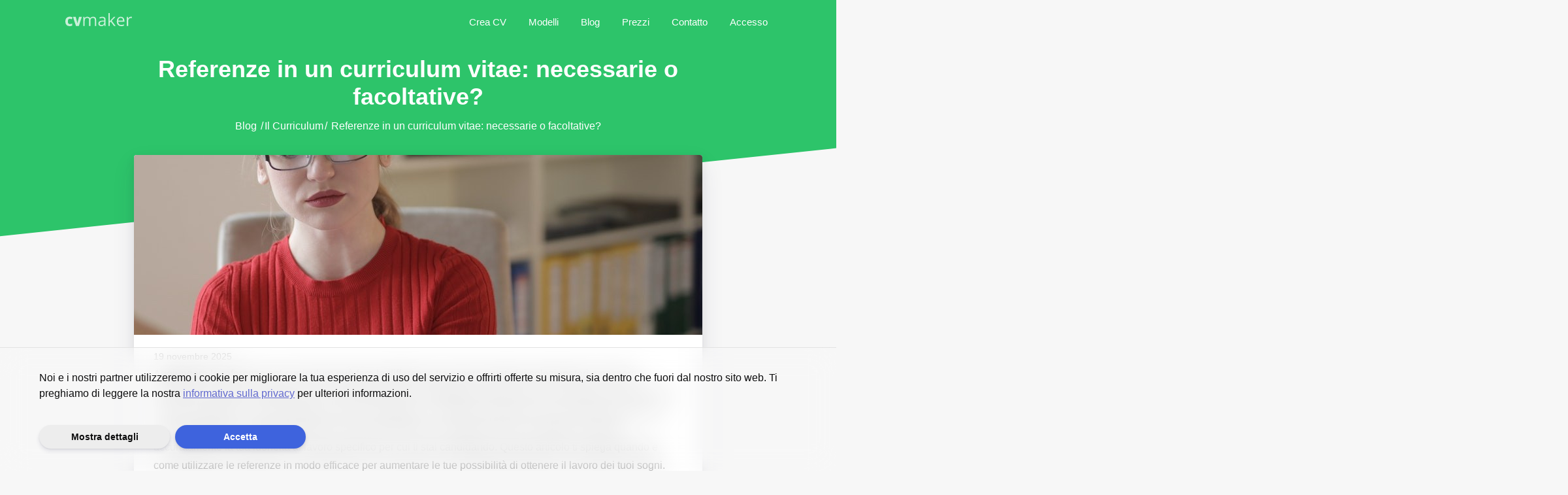

--- FILE ---
content_type: text/html; charset=utf-8
request_url: https://www.cvmaker.it/blog/il-curriculum/referenze-in-un-curriculum-vitae-necessarie-o-facoltative
body_size: 19467
content:
<!DOCTYPE html><html
lang="it"><head>
 <script>(function(w,d,s,l,i){w[l]=w[l]||[];w[l].push({'gtm.start':new Date().getTime(),event:'gtm.js'});var f=d.getElementsByTagName(s)[0],j=d.createElement(s),dl=l!='dataLayer'?'&l='+l:'';j.async=true;j.src='https://www.googletagmanager.com/gtm.js?id='+i+dl;f.parentNode.insertBefore(j,f);})(window,document,'script','dataLayer','GTM-TQ8QJBR');</script> <style>.async-hide{opacity:0 !important}</style> <script>(function(a,s,y,n,c,h,i,d,e){s.className+=' '+y;h.start=1*new Date;h.end=i=function(){s.className=s.className.replace(RegExp(' ?'+y),'')};(a[n]=a[n]||[]).hide=h;setTimeout(function(){i();h.end=null},c);h.timeout=c;})(window,document.documentElement,'async-hide','dataLayer',2000,{'GTM-TQ8QJBR':true});</script> <title>Referenze in un curriculum vitae: necessarie o facoltative? - CVmaker.it</title><meta
http-equiv="Content-Type" content="text/html; charset=utf-8" /><meta
http-equiv="X-UA-Compatible" content="IE=edge,chrome=1"><meta
name="viewport" content="width=device-width, initial-scale=1, shrink-to-fit=no" /><meta
name="google-site-verification" content="G-f2gh3-rEUsvUeW5P0udzEmtmKRktJnIUtkhLD9N-4" /><meta
name="description" content="Aggiungere le referenze nel curriculum può fare la differenza tra essere notati dai selezionatori o passare inosservati. Tuttavia, includerle nel CV è facoltativo ed è..."><meta
name="viewport" content="width=device-width, initial-scale=1, shrink-to-fit=no"><link
rel="icon" type="image/png" href="/assets/images/favicon.png"><link
rel="manifest" href="manifest.json"><meta
name="author" content=""><meta
property="og:type" content="article"><meta
property="og:url" content="https://www.cvmaker.it/index.php/blog/il-curriculum/referenze-in-un-curriculum-vitae-necessarie-o-facoltative" ><meta
property="og:title" content="Referenze in un curriculum vitae: necessarie o facoltative?"><meta
property="og:description"  content="Aggiungere le referenze nel curriculum può fare la differenza tra essere notati dai selezionatori o passare inosservati. Tuttavia, includerle nel CV è facoltativo ed è..."><meta
property="og:site_name" content="CVmaker"><meta
property="article:published_time" content="2020-10-06T16:15:30+0000"><meta
property="article:modified_time" content="2025-11-19T12:49:12+0000"><meta
property="article:author" content=""><meta
itemprop="name" content="Referenze in un curriculum vitae: necessarie o facoltative?"><meta
itemprop="description" content="Aggiungere le referenze nel curriculum può fare la differenza tra essere notati dai selezionatori o passare inosservati. Tuttavia, includerle nel CV è facoltativo ed è..."><style>@font-face{font-family:'Montserrat';font-style:normal;font-weight:500;font-display:swap;src:url(https://fonts.gstatic.com/s/montserrat/v15/JTURjIg1_i6t8kCHKm45_ZpC3gTD_vx3rCubqg.woff2) format('woff2');unicode-range:U+0460-052F,U+1C80-1C88,U+20B4,U+2DE0-2DFF,U+A640-A69F,U+FE2E-FE2F}@font-face{font-family:'Montserrat';font-style:normal;font-weight:500;font-display:swap;src:url(https://fonts.gstatic.com/s/montserrat/v15/JTURjIg1_i6t8kCHKm45_ZpC3g3D_vx3rCubqg.woff2) format('woff2');unicode-range:U+0400-045F,U+0490-0491,U+04B0-04B1,U+2116}@font-face{font-family:'Montserrat';font-style:normal;font-weight:500;font-display:swap;src:url(https://fonts.gstatic.com/s/montserrat/v15/JTURjIg1_i6t8kCHKm45_ZpC3gbD_vx3rCubqg.woff2) format('woff2');unicode-range:U+0102-0103,U+0110-0111,U+0128-0129,U+0168-0169,U+01A0-01A1,U+01AF-01B0,U+1EA0-1EF9,U+20AB}@font-face{font-family:'Montserrat';font-style:normal;font-weight:500;font-display:swap;src:url(https://fonts.gstatic.com/s/montserrat/v15/JTURjIg1_i6t8kCHKm45_ZpC3gfD_vx3rCubqg.woff2) format('woff2');unicode-range:U+0100-024F,U+0259,U+1E00-1EFF,U+2020,U+20A0-20AB,U+20AD-20CF,U+2113,U+2C60-2C7F,U+A720-A7FF}@font-face{font-family:'Montserrat';font-style:normal;font-weight:500;font-display:swap;src:url(https://fonts.gstatic.com/s/montserrat/v15/JTURjIg1_i6t8kCHKm45_ZpC3gnD_vx3rCs.woff2) format('woff2');unicode-range:U+0000-00FF,U+0131,U+0152-0153,U+02BB-02BC,U+02C6,U+02DA,U+02DC,U+2000-206F,U+2074,U+20AC,U+2122,U+2191,U+2193,U+2212,U+2215,U+FEFF,U+FFFD}@font-face{font-family:'Montserrat';font-style:normal;font-weight:600;font-display:swap;src:url(https://fonts.gstatic.com/s/montserrat/v15/JTURjIg1_i6t8kCHKm45_bZF3gTD_vx3rCubqg.woff2) format('woff2');unicode-range:U+0460-052F,U+1C80-1C88,U+20B4,U+2DE0-2DFF,U+A640-A69F,U+FE2E-FE2F}@font-face{font-family:'Montserrat';font-style:normal;font-weight:600;font-display:swap;src:url(https://fonts.gstatic.com/s/montserrat/v15/JTURjIg1_i6t8kCHKm45_bZF3g3D_vx3rCubqg.woff2) format('woff2');unicode-range:U+0400-045F,U+0490-0491,U+04B0-04B1,U+2116}@font-face{font-family:'Montserrat';font-style:normal;font-weight:600;font-display:swap;src:url(https://fonts.gstatic.com/s/montserrat/v15/JTURjIg1_i6t8kCHKm45_bZF3gbD_vx3rCubqg.woff2) format('woff2');unicode-range:U+0102-0103,U+0110-0111,U+0128-0129,U+0168-0169,U+01A0-01A1,U+01AF-01B0,U+1EA0-1EF9,U+20AB}@font-face{font-family:'Montserrat';font-style:normal;font-weight:600;font-display:swap;src:url(https://fonts.gstatic.com/s/montserrat/v15/JTURjIg1_i6t8kCHKm45_bZF3gfD_vx3rCubqg.woff2) format('woff2');unicode-range:U+0100-024F,U+0259,U+1E00-1EFF,U+2020,U+20A0-20AB,U+20AD-20CF,U+2113,U+2C60-2C7F,U+A720-A7FF}@font-face{font-family:'Montserrat';font-style:normal;font-weight:600;font-display:swap;src:url(https://fonts.gstatic.com/s/montserrat/v15/JTURjIg1_i6t8kCHKm45_bZF3gnD_vx3rCs.woff2) format('woff2');unicode-range:U+0000-00FF,U+0131,U+0152-0153,U+02BB-02BC,U+02C6,U+02DA,U+02DC,U+2000-206F,U+2074,U+20AC,U+2122,U+2191,U+2193,U+2212,U+2215,U+FEFF,U+FFFD}@font-face{font-family:'Montserrat';font-style:normal;font-weight:700;font-display:swap;src:url(https://fonts.gstatic.com/s/montserrat/v15/JTURjIg1_i6t8kCHKm45_dJE3gTD_vx3rCubqg.woff2) format('woff2');unicode-range:U+0460-052F,U+1C80-1C88,U+20B4,U+2DE0-2DFF,U+A640-A69F,U+FE2E-FE2F}@font-face{font-family:'Montserrat';font-style:normal;font-weight:700;font-display:swap;src:url(https://fonts.gstatic.com/s/montserrat/v15/JTURjIg1_i6t8kCHKm45_dJE3g3D_vx3rCubqg.woff2) format('woff2');unicode-range:U+0400-045F,U+0490-0491,U+04B0-04B1,U+2116}@font-face{font-family:'Montserrat';font-style:normal;font-weight:700;font-display:swap;src:url(https://fonts.gstatic.com/s/montserrat/v15/JTURjIg1_i6t8kCHKm45_dJE3gbD_vx3rCubqg.woff2) format('woff2');unicode-range:U+0102-0103,U+0110-0111,U+0128-0129,U+0168-0169,U+01A0-01A1,U+01AF-01B0,U+1EA0-1EF9,U+20AB}@font-face{font-family:'Montserrat';font-style:normal;font-weight:700;font-display:swap;src:url(https://fonts.gstatic.com/s/montserrat/v15/JTURjIg1_i6t8kCHKm45_dJE3gfD_vx3rCubqg.woff2) format('woff2');unicode-range:U+0100-024F,U+0259,U+1E00-1EFF,U+2020,U+20A0-20AB,U+20AD-20CF,U+2113,U+2C60-2C7F,U+A720-A7FF}@font-face{font-family:'Montserrat';font-style:normal;font-weight:700;font-display:swap;src:url(https://fonts.gstatic.com/s/montserrat/v15/JTURjIg1_i6t8kCHKm45_dJE3gnD_vx3rCs.woff2) format('woff2');unicode-range:U+0000-00FF,U+0131,U+0152-0153,U+02BB-02BC,U+02C6,U+02DA,U+02DC,U+2000-206F,U+2074,U+20AC,U+2122,U+2191,U+2193,U+2212,U+2215,U+FEFF,U+FFFD}</style><style>body:not(.page--home) .page--templates .templates__item{margin:15px 10px;padding:15px 30px 30px}body:not(.page--home) .page--templates .template__preview{width:190px;height:269px}a,abbr,acronym,address,applet,article,aside,audio,b,big,blockquote,body,canvas,caption,center,cite,code,dd,del,details,dfn,div,dl,dt,em,embed,fieldset,figcaption,figure,footer,form,h1,h2,h3,h4,h5,h6,header,hgroup,html,i,iframe,img,ins,kbd,label,legend,li,mark,menu,nav,object,ol,output,p,pre,q,ruby,s,samp,section,small,span,strike,strong,sub,summary,sup,table,tbody,td,tfoot,th,thead,time,tr,tt,u,ul,var,video{margin:0;padding:0;border:0;font-size:100%;font:inherit;vertical-align:baseline}article,aside,details,figcaption,figure,footer,header,hgroup,menu,nav,section{display:block}body{line-height:1}ol,ul{list-style:none}blockquote,q{quotes:none}blockquote:after,blockquote:before,q:after,q:before{content:"";content:none}table{border-collapse:collapse;border-spacing:0}*{box-sizing:border-box}html{padding:0;margin:0;text-size-adjust:100%;transition:opacity .5s ease;overflow-x:hidden}html,html.wf-loading{opacity:1}html.wf-active,html.wf-inactive{opacity:1}body{position:relative;overflow-x:hidden;background-color:#f7f7f7;color:#707070;font:16px Camphor,Open Sans,Segoe UI,sans-serif;text-rendering:optimizeLegibility;-webkit-font-smoothing:antialiased;font-smooth:always}body.no-scroll{overflow:hidden}@media (min-resolution:192dpi),screen and (max-width:480px) and (-webkit-min-device-pixel-ratio:2){body{font-size:16px}}h1{font-size:40px;font-weight:700;color:#444}@media screen and (max-width:480px){h1{font-size:31px}}h2,h3{font-size:18px}h2,h3,h4,h5{font-weight:600;color:#444;padding:0 0 10px}h4,h5{font-size:16px}p{font-weight:400;padding:0 0 20px;line-height:28px}p b,p strong{font-weight:700}p i{font-style:italic}a{color:#6169cf}a:hover{text-decoration:none}ol,ul{list-style-position:outside;line-height:28px;padding:0 0 20px 15px}ol{list-style-type:decimal}ul{list-style-type:disc;padding:0 0 20px 17px}strong{font-weight:700}em,i{font-style:italic}@media screen and (max-width:550px){img.blog-content-img{width:100%}}.page-title{display:block;text-align:center;padding:60px 0 10px;font-size:36px;font-weight:700;color:#444}.page-title.page-title--white{color:#fff}@media screen and (max-width:480px){.page-title{font-size:31px}}.page-intro{display:block;text-align:center;margin:0;padding:0 0 60px}.page-intro.page-intro--white{color:#fff}@media screen and (max-width:480px){.page-intro{padding-bottom:40px}}.page-text{display:block;position:relative;text-align:center;margin:0;padding:30px 0}.page-text.page-text--faq{padding-bottom:0}.page-text.page-text--templates{padding-bottom:40px}.page-body--title{font-size:24px;padding:30px 0}.page-header-image{position:absolute;width:100%;height:275px;border-radius:4px 4px 0 0;top:0;left:0;background-position:50%}@media screen and (max-width:500px){.page-header-image{display:none}}.page-content{padding-bottom:140px}.page-content .button--container{background:#f6f6f6;padding:15px 0 42px;text-align:center;border-radius:8px;margin-bottom:20px}.page-content .page-title{padding-top:20px}.page-content .page-intro{padding-bottom:40px}@media screen and (max-width:480px){.page-content{padding-bottom:100px}}.page-background{position:absolute;z-index:99;top:-40px;left:0;width:100%;height:340px;background:#2dc46a;-webkit-transform:skewY(-6deg);-ms-transform:skewY(-6deg);transform:skewY(-6deg)}.content-list{display:block;margin:0;padding:0}.content-list__item{display:block;list-style:none;border-radius:4px;padding:0 40px 20px;margin:0 0 40px}@media screen and (max-width:500px){.content-list__item{margin-bottom:15px}}.content-list__item:last-child{margin-bottom:0}.content-list__title{position:relative;padding-top:40px;padding-bottom:25px}.content-list__item--active .content-list__title{padding-bottom:16px}.content-list__item--active .content-list__title svg{transform:rotate(90deg)}.content-list__item--active .content-list__content{opacity:1;height:auto;position:relative}.button-container{display:block;text-align:center;margin:55px 0 0;padding:0 0 55px}.button-container p{position:relative;padding:10px 0 0}.button-container.button-container--possibilities,.button-container.button-container--templates{margin-top:45px}.button{outline:none;position:relative;font-size:18px;padding:15px 0 16px;display:inline-block;min-width:200px;border-radius:4px;border:none;cursor:pointer;font-weight:700;text-decoration:none;box-shadow:0 4px 6px rgba(50,50,93,.11),0 1px 3px rgba(0,0,0,.08)}.button--green{color:#fff;background:#2dc46a;transition:all .5s ease}.button--green:hover{background:#14c55c}.button--blue{color:#fff;background:#1e88e5;transition:all .5s ease}.button--blue.button--arrow-right{padding-right:60px;padding-left:20px}.button--blue:hover{text-decoration:underline}.button--blue .button__icon{fill:#fff}.button--purple{background:#626ccc;color:#fff;top:0;padding:18px 20px 19px;transition:all 300 ease-in-out}.button--purple.button--arrow-right{padding-right:60px;padding-left:20px}.button--purple:hover{top:-2px}.button--purple .button__icon{fill:#fff}.button--icon.button--blue svg,.button--icon.button--purple svg{position:absolute;top:9px;right:14px;height:35px;width:35px;fill:#fff}.button__icon{position:absolute;height:24px;width:24px;right:20px;top:15px}.button--submit{margin-top:30px}.page-footer__inner,.page-header__inner,.page-main__inner{width:100%;max-width:900px;padding:0 15px;margin-left:auto;margin-right:auto;position:relative;z-index:1;box-sizing:border-box}.page-header__inner{max-width:1100px}.page-main{position:relative;padding-top:65px;top:0}.page-main .page-main__inner{z-index:99}.page--box{background:#fff;box-shadow:0 15px 35px rgba(50,50,93,.1),0 5px 15px rgba(0,0,0,.07)}.page--body{display:block;position:relative;padding:30px 30px 100px;border-radius:4px}@media screen and (max-width:480px){.page--body{padding:30px 15px 10px}}.page--header-image{padding-top:300px}@media screen and (max-width:500px){.page--header-image{padding-top:30px}}.page-header{position:absolute;top:0;width:100%;z-index:999999;height:70px;padding:0 10px;background:#2dc46a;transition:box-shadow .15s ease-in-out}.page-header.page-header--fixed{position:fixed;z-index:99999}.page-header.page-header--on-scroll{box-shadow:0 15px 35px rgba(50,50,93,.1),0 5px 15px rgba(0,0,0,.07)}.page-header .button--sticky-header{opacity:0;top:13px;right:10px;font-size:16px;padding:10px 20px 11px;min-width:auto;text-align:center;position:absolute;transition:all .15s ease-in-out;z-index:-1}.page-header.page-header--on-scroll .button--sticky-header{opacity:1;z-index:99}.page-header.page-header--on-scroll .page-header__menu{opacity:0;z-index:-1}.page-header__logo{position:absolute;left:10px;top:20px;width:110px;cursor:pointer}.page-header__logo svg{opacity:.75;-webkit-transition:opacity .6s ease;transition:opacity .6s ease;height:20px}.page-header__navigation svg{position:absolute;cursor:pointer;right:15px;top:14px;fill:#fff;height:34px;width:34px}.page-header__menu__button{position:fixed;z-index:9;fill:#fff;transition-delay:.5s}.page-header__navigation--active .page-header__menu__button--open,.page-header__navigation .page-header__menu__button--close{display:none}.page-header__navigation--active .page-header__menu__button--close{display:inline}.page-header__menu{float:right;display:inline;margin:15px 0 0;padding:0;transition:all .15s ease-in-out}@media screen and (max-width:520px){.page-header__navigation--active .page-header__menu{display:inline}}@media screen and (max-width:520px){.page-header__navigation--small .page-header__menu{display:inline;position:fixed;top:0;right:-100%;margin:0;width:100%;height:100%;padding-top:20px;transition:all .4s ease;background:rgba(0,0,0,.88)}}@media screen and (max-width:520px){.page-header__navigation--active .page-header__menu{right:0}}.page-header__menu__item{display:inline;font-size:15px;margin:0}.page-header__menu__item a{text-decoration:none;color:#fff;font-weight:400;display:inline-block;padding:5px 0 6px;margin:0 15px;transition:all .5ms ease}.page-header__menu__item a:hover{text-decoration:underline}.page-header__menu__item:last-child a{margin-right:0}.page-header__navigation svg{display:none}.page-header__navigation--small svg{display:inline}@media (min-resolution:192dpi),screen and (max-width:520px) and (-webkit-min-device-pixel-ratio:2){.page-header__navigation--small .page-header__menu__item{font-size:20px}}@media screen and (max-width:520px){.page-header__navigation--small .page-header__menu__item{display:block;text-align:center;margin:0;padding:0}.page-header__navigation--small .page-header__menu__item a{padding:20px 0;margin:0}}.page--home .page-footer-container{position:relative}.page-footer,.page-footer-container{display:block}.page-footer.-primary{padding:240px 0 0;background:#11121b}@media screen and (max-width:480px){.page-footer.-primary{padding-top:180px}}.page-footer.-secondary{padding:60px 0 100px;background:#11121b;color:#858799}.page-footer.-secondary a{color:#858799}.footer__title{color:#f4f5fc;margin-bottom:10px}.footer__item{display:block;line-height:32px;margin-bottom:6px}.footer__item a{color:#858799;text-decoration:none}.footer__item a:hover{text-decoration:underline}.page-footer__rating{float:right;display:none;margin:0;padding:0}.page-footer__rating__element{display:inline-block;margin:0;padding:0}.page-footer__rating__element svg{position:relative;left:0;top:-4px;height:26px;width:26px}.footer__block{min-width:214px;display:inline-block}.page-footer__inner a{text-decoration:none}.page-footer__inner a:hover{text-decoration:underline}.footer__list{padding-left:0}.light-box{position:fixed;opacity:0;top:0;left:0;width:100%;height:100%;z-index:-1;transition:all .3s ease;background:rgba(0,0,0,.85)}.light-box .light-box__container{transition:all .3s ease;transform:scale(0)}.light-box.light-box--active{z-index:999999;opacity:1}.light-box.light-box--active .light-box__container{transform:scale(1)}.light-box__close{position:fixed;top:20px;right:20px;fill:#fff;z-index:9999;cursor:pointer}.light-box__inner{width:100%;height:100%;max-width:550px;padding:0 15px;margin-left:auto;margin-right:auto;position:relative;z-index:1;box-sizing:border-box}.light-box__inner .templates__image{box-shadow:0 0 10px 1px rgba(0,0,0,.5);border-radius:6px}.light-box__container{position:absolute;top:50%;bottom:10%;left:0;text-align:center;margin-top:-387px;padding:5px 0 0;width:100%;height:100%;max-height:705px}.light-box__container img{height:100%;width:auto;min-height:695px}@media screen and (max-width:600px){.light-box__container{top:10px;margin-top:0}.light-box__container img{width:calc(100% - 85px);height:auto;margin:0 35px;min-height:10px;max-height:1000px}}.light-box__colors{position:absolute;right:-20px;top:59px;width:40px;text-align:center;padding:8px 0;margin:0;background:#d7d7d7;border-radius:4px}@media screen and (max-width:600px){.light-box__colors{position:relative;display:inline-block;top:9px;right:auto;left:0;bottom:0;width:auto;height:40px;padding:10px 12px;border-radius:4px}}.light-box__colors__item{position:relative;display:inline-block;height:22px;width:22px;cursor:pointer;border-radius:50%;margin-bottom:10px}@media screen and (max-width:600px){.light-box__colors__item{margin:0 5px}}.light-box__colors__item:last-child{margin-bottom:0}.light-box__colors__item i{display:inline-block;height:16px;width:16px;opacity:0;background:#fff;border-radius:50%;margin:3px 0 0;transition:all .3s ease}.light-box__colors__item.light-box__colors__item--active i{opacity:1}.light-box__title{color:#fff;display:block;text-align:center;font-weight:400;font-size:28px;margin:0;padding:0 0 20px}.form__group,.form__row{display:block}.form__row{margin-bottom:10px}label{display:inline-block;cursor:pointer;padding:0 0 8px}input[type=date],input[type=password],input[type=text],select,textarea{width:100%;background-color:#fff;border:1px solid #dddbdb;border-radius:3px;padding:0 14px 1px;height:44px;font-size:15px}select::-ms-expand{display:none}textarea{padding-top:10px;min-height:150px}select:-moz-focusring{color:transparent;text-shadow:0 0 0 #000}input:focus,textarea:focus{outline-color:#7eb7f6;border:1px solid #7eb7f6;box-shadow:inset 0 2px 0 rgba(126,183,246,0)}select:focus{outline-color:#7eb7f6;border:2px solid rgba(137,193,255,.91);-webkit-box-shadow:inset 0 2px 0 rgba(126,183,246,.12);box-shadow:0 0 2px 1px rgba(126,183,246,.62)}.custom-select{position:relative;background-color:transparent;background-image:none;-webkit-appearance:none;padding-left:14px;border:1px solid #dddbdb;cursor:pointer;border-radius:3px;outline:none;box-shadow:none}.custom-select-arrow{width:0;height:0;float:right;display:inline;margin:-24px 13px 0 0;border-left:5px solid transparent;border-right:5px solid transparent;border-top:5px solid #4c4c4c}html.wf-loading .page--hero .page-main__inner{transform:scale(0)}html.wf-active .page--hero .page-main__inner,html.wf-inactive .page--hero .page-main__inner{transform:scale(1)}.page--hero{background:#2dc46a;color:#fff;min-height:310px;padding-top:0;border-radius:0;text-align:center}.page--hero.page--body{padding-bottom:0}.page--hero p{font-size:16px;margin:0;padding:0}.page--hero .page-main__inner{z-index:999;transition-delay:5s;transition:all .5s ease}@media screen and (max-width:680px){.page--hero{min-height:420px}}.page-title--hero{padding-top:60px}@media screen and (max-width:640px){.page-title--hero{padding-top:40px}}.page--hero__overlay{position:absolute;left:0;top:0;background-color:rgba(0,0,4,.66);width:100%;height:100%}.page-title--hero{color:#fff}.page--hero__background--top{position:absolute;z-index:999;top:-250px;left:0;width:100%;height:400px;background:#39cb74;transform:skewY(-22deg)}.page--hero__background{position:absolute;z-index:99;bottom:-100px;left:0;width:100%;height:200px;background:#2dc46a;transform:skewY(-6deg)}.button--hero{margin:30px 0 0}.hero--images{margin:0 0 0 -310px;padding:0;position:absolute;display:none;top:260px;left:50%;transition-delay:5s;transition:all .5s ease;overflow:hidden}@media screen and (max-width:480px){.hero--images{top:385px;width:150%;margin-left:-280px}}.page--how-it-works{margin-top:-20px;z-index:9999;padding-bottom:40px}@media screen and (max-width:450px){.page--how-it-works{margin-top:-20px}}@media screen and (max-width:780px){.page--how-it-works{max-height:100%;padding-bottom:30px}}.page--how-it-works__background{position:absolute;z-index:99;top:200px;left:0;width:50%;height:55px;background:red;transform:skewY(-6deg)}.how-it-works{display:flex;flex-direction:row;flex-flow:row wrap;padding:0}@media screen and (max-width:680px){.how-it-works{flex-direction:column}}.how-it-works__item{position:relative;display:inline-block;width:100%;min-height:100px;text-align:center;margin:0 0 25px;padding:0 30px 0 160px;border-radius:4px}@media screen and (max-width:450px){.how-it-works__item{padding:25px 30px 30px}}.how-it-works__item p{text-align:left;padding:0 0 44px}@media screen and (max-width:450px){.how-it-works__item p{text-align:center;padding-bottom:0}}.how-it-works__item:last-child{margin-bottom:80px}.how-it-works__link{position:absolute;left:0;top:0;width:100%;height:100%;z-index:99}.how-it-works__icon{position:absolute;top:50%;height:80px;width:80px;background:#f0f1ff;border-radius:50%;left:40px;padding:0;margin:-40px 20px 0 0;text-align:center;background-size:contain;background-repeat:no-repeat;background-position:50% 50%}.how-it-works__icon img{display:inline-block;position:relative;height:75px;width:75px}@media screen and (max-width:450px){.how-it-works__icon{left:15px;float:none;height:75px;display:inline-block;position:relative;margin-top:20px;margin-bottom:15px;left:10px}}.how-it-works__title{display:block;text-align:left;padding:40px 0 10px}@media screen and (max-width:450px){.how-it-works__title{text-align:center;padding-top:15px}}.templates-scroll{position:relative;display:inline-block;width:100%;margin:0;padding:10px 0 0;overflow-y:scroll;-webkit-overflow-scrolling:touch}@media screen and (max-width:500px){.templates-scroll{height:390px}}.templates{display:inline-block;text-align:center;padding:0;flex-wrap:wrap}@media screen and (max-width:500px){.templates{float:left;display:inline;position:relative;height:380px;width:2430px;text-align:left;flex-wrap:nowrap}}.templates__link{position:absolute;left:0;top:0;width:100%;height:100%}.templates__item{position:relative;display:inline-block;text-align:center;background:#fff;border-radius:4px;flex:1 0 20% !important;margin:15px 20px}.templates__item:nth-child(7),.templates__item:nth-child(8),.templates__item:nth-child(9){padding-bottom:0}@media screen and (max-width:500px){.templates__item{display:inline-block;width:230px}.templates__item:nth-child(9){margin-top:30px}}.templates__image{display:inline-block;width:100%;height:auto;opacity:1;padding:0;transition:all .3s ease;box-shadow:0 7px 14px 0 rgba(59,65,94,.1),0 3px 6px 0 rgba(0,0,0,.07);image-rendering:auto;image-rendering:crisp-edges}.templates__image.light-box__template--loading{opacity:0}.template__preview{display:inline-block;width:238px;height:337px;opacity:1;padding:0;transition:all .3s ease;box-shadow:0 7px 14px 0 rgba(59,65,94,.1),0 3px 6px 0 rgba(0,0,0,.07);background-size:cover;border-radius:4px}body.page--home .page--templates{padding-top:120px}body:not(.page--home) .page--templates .page--body{padding-top:0}body:not(.page--home) .page--templates .page-content{padding-bottom:0}body:not(.page--home) .page--templates .page-main__inner{padding:0}body:not(.page--home) .page--templates .templates-scroll{padding-top:0;overflow-y:unset}@media screen and (max-width:500px){body:not(.page--home) .page--templates .templates-scroll{height:auto}}body:not(.page--home) .page--templates .templates{padding:0}@media screen and (max-width:500px){body:not(.page--home) .page--templates .templates{height:auto;width:auto}}body:not(.page--home) .page--templates .templates__item{padding:20px;padding-left:30px;padding-right:30px;box-shadow:0 15px 35px rgba(50,50,93,.1),0 5px 15px rgba(0,0,0,.07)}body:not(.page--home) .page--templates .templates__item:nth-child(3),body:not(.page--home) .page--templates .templates__item:nth-child(6),body:not(.page--home) .page--templates .templates__item:nth-child(9){margin-right:0}body:not(.page--home) .page--templates .templates__item:nth-child(7),body:not(.page--home) .page--templates .templates__item:nth-child(8),body:not(.page--home) .page--templates .templates__item:nth-child(9){margin-bottom:0}@media screen and (max-width:500px){body:not(.page--home) .page--templates .templates__item{margin-right:0;width:100%;margin:0;margin-bottom:30px}body:not(.page--home) .page--templates .templates__item:nth-child(2),body:not(.page--home) .page--templates .templates__item:nth-child(4),body:not(.page--home) .page--templates .templates__item:nth-child(6),body:not(.page--home) .page--templates .templates__item:nth-child(8){margin-right:0}}body:not(.page--home) .page--templates .templates__item .templates__container{margin-bottom:0}body:not(.page--home) .page--templates .templates__item .templates__container .template__preview{cursor:pointer}@media screen and (max-width:500px){body:not(.page--home) .page--templates .templates__item .templates__container .template__preview{max-width:200px}}body:not(.page--home) .page--templates .templates__item .templates__container .template__preview:hover{transform:scale(1.03)}.possibilities{display:flex;flex-direction:row;flex-flow:row wrap;padding:0}@media screen and (max-width:520px){.possibilities{flex-direction:column;flex-flow:column}}.possibilities__item{position:relative;display:inline-block;text-align:center;width:calc(33.33333% - 14px);padding:30px 20px;border-radius:4px;margin-bottom:20px}.possibilities__item:nth-child(3n+2){margin-left:20px;margin-right:20px}@media screen and (max-width:740px){.possibilities__item{width:calc(50% - 10px)}.possibilities__item:nth-child(odd){margin-left:0;margin-right:10px}.possibilities__item:nth-child(2n+2){margin-left:10px;margin-right:0}}@media screen and (max-width:520px){.possibilities__item{width:100%}.possibilities__item:nth-child(odd){margin-right:0}.possibilities__item:nth-child(2n+2){margin-left:0}}.possibilities__icon{position:relative;display:inline-block;height:70px;width:70px;left:10px;padding:0;margin:0 20px 15px 0;text-align:center;background-size:contain;background-repeat:no-repeat;background-position:50% 50%}@media screen and (max-width:450px){.possibilities__icon{height:70px;width:70px}}.possibilities__title{display:block;padding:0 0 10px}.page--reviews{padding-top:20px}.reviews{display:flex;flex-direction:row;padding:0 0 25px}@media screen and (max-width:680px){.reviews{flex-direction:column}}.reviews__item{position:relative;display:inline-block;flex-grow:0;flex-basis:33.33333%;margin:0;padding:30px;border-radius:4px;box-shadow:0 15px 35px rgba(50,50,93,.1),0 5px 15px rgba(0,0,0,.07)}.reviews__item:nth-child(2n){margin:0 25px}@media screen and (max-width:900px) and (min-width:680px){.reviews__item{text-align:center;padding:30px 15px}}@media screen and (max-width:680px){.reviews__item{margin:0 0 25px}.reviews__item:nth-child(2n){margin:0 0 20px}.reviews__item:last-child{margin:0}}.reviews__title{display:block;padding:0 0 40px 60px}@media screen and (max-width:900px) and (min-width:680px){.reviews__title{padding-left:0;padding-top:0;padding-bottom:0}}.reviews__avatar{position:absolute;left:20px;top:25px;height:55px;width:55px;border-radius:50%;background-size:cover;background-repeat:no-repeat}@media screen and (max-width:900px) and (min-width:680px){.reviews__avatar{position:relative;display:inline-block;margin:0 28% 15px;left:auto;top:auto}}.reviews__item__rating{display:block;position:absolute;left:85px;padding:0;margin:0}@media screen and (max-width:900px) and (min-width:680px){.reviews__item__rating{position:relative;display:inline-block;left:auto;margin-left:0;padding-left:0;width:100%}}.reviews__item__rating__element{display:inline;position:relative;left:-10px}.reviews__item__rating__element svg{height:26px;width:26px}.reviews__item__rating__element:first-child{left:0}@media screen and (max-width:900px) and (min-width:680px){.reviews__item__rating__element:first-child{margin-left:20%}}.reviews__item__rating__element:nth-child(2){left:-10px}.reviews__item__rating__element:nth-child(3){left:-21px}.reviews__item__rating__element:nth-child(4){left:-31px}.reviews__item__rating__element:nth-child(5){left:-41px}.reviews__item__rating__element:nth-child(6){left:-51px}.page-section--stats{padding:75px 0 80px;background:#fff}.stats{display:flex;flex-direction:row;padding:0;margin:0}@media screen and (max-width:500px){.stats{flex-direction:column}}.stats__item{display:inline-block;flex-basis:33.33333%;flex-grow:0;text-align:center}@media screen and (max-width:500px){.stats__item{flex-basis:100%;flex-grow:0;padding-bottom:40px}.stats__item:last-child{padding-bottom:0}}.stats__title{padding:10px 0 0}.stats__label,.stats__title{opacity:0;transition:all 1s ease}.stats__label{font-weight:700;font-family:Helvetica;font-size:38px;padding:0;margin:0}html.wf-loading .stats__label,html.wf-loading .stats__title{opacity:0}html.wf-active .stats__label,html.wf-active .stats__title,html.wf-inactive .stats__label,html.wf-inactive .stats__title{transition-delay:.3s;opacity:1}.page-section--companies{padding:0 0 120px;border-radius:0;background:#fff}@media screen and (max-width:480px){.page-section--companies{padding-bottom:40px}}.companies{width:100%;text-align:center;padding:0}.companies,.companies__item{display:inline-block;margin:0}.companies__item{padding:0 20px;vertical-align:middle}@media screen and (max-width:600px){.companies__item{padding:0 10px;margin-bottom:30px;width:100%}}.companies__item img{top:50%;display:inline-block;height:24px;margin-top:4px;text-align:center}.companies__item img.companies__apple{margin-top:0}.companies__item img.companies__google{margin-top:6px;margin-right:5px}.companies__item img.companies__nike{margin-left:5px;margin-top:6px}.companies__item img.companies__tesla{height:14px;margin-top:0}.list--check{list-style:none;margin:20px 0 25px;padding:0 0 25px;border-top:1px solid #e3e3e3}.list--check li{list-style:none;position:relative;padding-left:30px;padding-bottom:10px}.list--check li:first-child{margin-top:25px}.list--check li:last-child{padding-bottom:0}.list--check li img{position:absolute;left:0;top:2px;height:20px;width:20px}.payment-packages{display:flex;margin:0;padding:0;justify-content:space-between;flex-wrap:wrap}.payment-packages__package{display:inline-block;border-radius:4px;width:calc(35% - 0px);margin:0 0 25px;padding-bottom:0;flex:1;cursor:pointer!important;transition:all .35s ease-in-out;border:3px solid #fff}.payment-packages__package:last-child{margin-left:25px}.payment-packages__package.payment-packages__package--selected,.payment-packages__package:hover{border:3px solid #626ccc;transform:scale(1.03)}@media screen and (max-width:750px){.payment-packages__package{flex:inherit;width:100%;display:inline-block}.payment-packages__package:last-child{margin-left:0}.payment-packages__package.payment-packages__package--selected,.payment-packages__package:hover{border:3px solid #626ccc;transform:scale(1)}}.payment-packages__package h2{display:block;width:100%!important;text-align:center}.payment-packages__price{display:block;padding:5px 0 0;text-align:center;font-size:22px}.payment-packages__price small{position:relative;top:-4px;font-size:16px}.payment-slide{position:relative;width:100%;min-height:500px}.payment-slide__packages{position:relative;left:-500px;transition:all .3s ease-in-out;opacity:0;z-index:-1}.payment-slide__packages.payment-slide__packages--active{left:0;opacity:1;z-index:0}.payment-slide__form{position:absolute;top:0;left:500px;width:100%;transition:all .3s ease-in-out;opacity:0;z-index:-1}.payment-slide__form.payment-slide__form--active{opacity:1;left:0;z-index:0}.payment-slide__form .page--contact{margin:0 0 65px}@media screen and (max-width:750px){.payment-slide__form{opacity:1;position:relative;z-index:1;left:0}}.payment-slide__form .payment-slide-link{opacity:.5;cursor:pointer;transition:all .3s ease-in-out;bottom:175px;left:0;position:absolute}.payment-slide__form .payment-slide-link svg{opacity:.45;cursor:pointer;fill:#707070;position:relative;margin-right:5px;top:7px}.payment-slide__form .payment-slide-link:hover{opacity:1;text-decoration:underline}@media screen and (max-width:750px){.payment-slide__form .payment-slide-link{display:none}}@media screen and (max-width:750px){.payment-slide__packages .button-container--templates{margin-top:30px!important;font-size:22px}}@media screen and (max-width:750px){.payment-slide__packages .button-container--templates .button{display:none}}.page--cta-banner{border-radius:0;padding:60px 30px 0}@media screen and (max-width:480px){.page--cta-banner{padding-top:10px}}.page--cta-banner .page-main__inner{z-index:9999}.page--cta-banner .page--cta-banner__background{position:absolute;z-index:99;bottom:-80px;left:0;width:100%;height:200px;background:#2dc46a;transform:skewY(-6deg)}.page--cta-banner .button-container{margin-top:0;padding-bottom:30px;text-align:left}@media screen and (max-width:480px){.page--cta-banner .button-container{padding-bottom:0}}.page--cta-banner .button-container .button{margin-right:15px;text-align:center}.page--cta-banner .button-container p{color:#fff;display:inline-block}.page--contact{padding-bottom:15px}.contact-types{display:flex;flex-direction:row;padding:10px 0;margin:0}@media screen and (max-width:650px){.contact-types{display:block}}.contact-types__item{display:inline-block;position:relative;cursor:pointer;width:100%;border-radius:3px;border:1px solid #dddbdb;padding:20px 5px 20px 78px;margin:0 20px 20px;transition:all .3s ease}.contact-types__item:first-child,.contact-types__item:last-child{margin:0 0 20px}.contact-types__item:hover{box-shadow:0 0 6px 0 rgba(0,0,0,.15)}@media screen and (max-width:840px) and (min-width:650px){.contact-types__item{padding-top:82px;padding-left:5px}}@media screen and (max-width:650px){.contact-types__item{margin:0 0 20px}}.contact-types__icon{position:absolute;top:18px;left:16px;z-index:9;display:inline-block;height:50px;width:50px;border-radius:50%}@media screen and (max-width:840px) and (min-width:650px){.contact-types__icon{left:50%;margin-left:-25px}}.contact-types__icon--email{background:#cecece}.contact-types__icon--email svg{height:32px;width:32px;top:8px;left:9px;position:relative}.contact-types__icon--facebook{background:#365899}.contact-types__icon--facebook svg{height:32px;width:32px;top:8px;left:9px;position:relative}.contact-types__icon--phone{background:#626ccc}.contact-types__icon--phone svg{height:28px;width:28px;top:11px;left:12px;position:relative}.contact-types__icon--whatsapp{background:#26d366}.contact-types__icon--whatsapp svg{height:33px;width:33px;top:8px;left:9px;position:relative}.contact-types__icon--chat{background:#2dc46a}.contact-types__icon--chat svg{height:30px;width:30px;top:11px;left:10px;position:relative}.contact-types__title{padding:0;margin:0}@media screen and (max-width:840px) and (min-width:650px){.contact-types__title{text-align:center}}.contact-types__sub-title{display:block;font-size:13px}@media screen and (max-width:840px) and (min-width:650px){.contact-types__sub-title{text-align:center}}.contact-types__sub-title svg{position:relative;top:3px;left:0;fill:#707070;height:16px;width:16px}.contact-options{display:flex;list-style:none}@media screen and (max-width:840px){.contact-options{flex-direction:column}}.contact-options .contact-options__item{position:relative;flex-basis:100%;margin:10px;padding:25px 20px 100px;text-align:center;border-radius:4px}@media screen and (max-width:840px){.contact-options .contact-options__item{flex-direction:row;margin:0 0 20px}}.contact-options .contact-options__item.contact-options__item--selected{background:#fff}.contact-options .contact-options__item img{margin:10px 0 20px}@media screen and (max-width:840px){.contact-options .contact-options__item img{margin:0 0 5px}}.contact-options .contact-options__item small{color:#b6b4b4;display:block;font-size:11px;font-weight:600;margin:15px 0 0;text-transform:uppercase}.contact-options .contact-options__item blockquote{width:100%;display:inline-block;max-width:450px}.contact-options .contact-options__title{display:block}.contact-options .contact-options__label{display:inline-block;color:#fff;font-size:14px;margin:20px 0 0;padding:10px;font-weight:600;background:#626ccc;border-radius:32px;width:100%;max-width:250px}.contact-options .contact-options__footer{position:absolute;width:calc(100% - 40px);bottom:15px}.faq{display:block;margin:0;padding:0}.faq__item{display:block;list-style:none;border-radius:4px;padding:0 40px;margin:0 0 25px}@media screen and (max-width:500px){.faq__item{margin-bottom:15px}}.faq__item:last-child{margin-bottom:0}.faq__title{cursor:pointer;position:relative;padding-left:25px;padding-top:30px;padding-bottom:25px}.faq__title svg{transform:rotate(0deg);transition:transform .3s ease;position:absolute;left:-5px;top:32px}@media screen and (max-width:500px){.faq__title{padding-left:0}.faq__title svg{display:none}}.faq__item--active{padding-bottom:10px}.faq__item--active .faq__title{padding-bottom:16px}.faq__item--active .faq__title svg{transform:rotate(90deg)}.faq__content{opacity:0;height:0}.faq__item--active .faq__content{opacity:1;height:auto;position:relative}.breadcrumb{display:block;text-align:center;padding:0 0 30px}.breadcrumb__item{display:inline}.breadcrumb__item a{color:#707070;text-decoration:none}.breadcrumb__item a:hover{text-decoration:underline}.breadcrumb__item--separator{display:inline-block;margin:0 2px}.breadcrumb__item__select{position:relative;top:1px;cursor:pointer;display:inline-block;background:#e2e2e2;border-radius:20px;padding:0 30px 0 15px;transition:all .3s ease}.breadcrumb__item__select:hover{box-shadow:0 0 6px 0 rgba(0,0,0,.2)}.breadcrumb__item__arrow{position:absolute;display:inline-block;top:10px;right:10px;width:0;height:0;border-left:5px solid transparent;border-right:5px solid transparent;border-top:5px solid #333;transition:transform .3s ease}.breadcrumb__item__arrow--up{transform:rotate(180deg)}.breadcrumb__item__select__menu{position:absolute;opacity:0;width:220px;left:50%;top:35px;padding:10px 0;margin:0 0 0 -110px;background:#fff;border-radius:8px;transition:opacity .3s ease;box-shadow:0 0 6px 0 rgba(0,0,0,.1)}.breadcrumb__item__select--active .breadcrumb__item__select__menu{z-index:10;opacity:1}.breadcrumb__item__select__menu__item{display:block;text-align:left;padding:5px 20px}.breadcrumb__item__select__menu__item a{color:#6169cf}.posts,.posts__item{display:block}.posts__item{position:relative;padding:30px 30px 30px 230px;margin:0 0 30px;border-radius:4px;transition:all .3s ease}.posts__item:hover{box-shadow:0 0 6px 0 rgba(0,0,0,.2)}.posts__item:hover a{text-decoration:none}@media screen and (max-width:500px){.posts__item{padding-left:30px}}.posts__title{font-size:20px;padding-bottom:5px}.posts__image{position:absolute;left:0;top:0;height:100%;width:200px;background-size:400%;background-position:50%;border-radius:4px 0 0 4px}@media screen and (max-width:500px){.posts__image{display:none}}.posts__link--overlay{position:absolute;left:0;top:0;width:100%;height:100%;z-index:1}.posts__info{position:relative;z-index:9;color:#adadad;font-size:14px;padding:0 0 5px}.posts__info a{color:#adadad;text-decoration:none}.posts__info a:hover{text-decoration:underline}.related-posts{display:flex;margin:0;padding:0 0 120px}@media screen and (max-width:600px){.related-posts{display:block}}.related-posts__item{position:relative;display:inline-block;flex-grow:0;flex-basis:33.3333333%;padding:175px 30px 30px;margin:0 20px 0 0;border-radius:4px;transition:all .3s ease}.related-posts__item:last-child{margin:0}.related-posts__item:hover{box-shadow:0 0 6px 0 rgba(0,0,0,.2)}.related-posts__item:hover a{text-decoration:none}@media screen and (max-width:600px){.related-posts__item{margin:0 0 30px}}@media screen and (max-width:500px){.related-posts__item{padding-top:30px}}.related-posts__image{position:absolute;width:100%;height:150px;border-radius:4px 4px 0 0;top:0;left:0;background-position:50%;background-size:200%}@media screen and (max-width:500px){.related-posts__image{display:none}}.related-posts__link{position:relative}.related-posts__link--overlay{position:absolute;z-index:1;left:0;top:0;height:100%;width:100%;border-radius:4px}</style><style>.pagination{display:none}input[type=email]{width:100%;background-color:#fff;border:1px solid #dddbdb;border-radius:3px;padding:0 14px 1px;height:44px;font-size:15px}#CybotCookiebotDialog{font-family:Camphor,Open Sans,Segoe UI,sans-serif !important;opacity:.95 !important;box-shadow:none !important}#CybotCookiebotDialog a,#CybotCookiebotDialog div,#CybotCookiebotDialogBodyContentControls,#CybotCookiebotDialogBodyContentTitle{font-family:Camphor,Open Sans,Segoe UI,sans-serif !important}#CybotCookiebotDialogBodyButtonAccept{float:left;margin-right:5px}.page-background{left:0 !important;position:absolute !important;margin-top:-65px !important;overflow:hidden !important;width:2400px !important;height:340px !important;background:#2dc46a !important;-webkit-transform:skewY(-6deg) !important;-ms-transform:skewY(-6deg) !important;transform:skewY(-6deg) !important}span.msg,span.choose{color:#555;padding:5px 0 10px;display:inherit}.footer-country-links a{color:#858799;cursor:pointer}</style><link
rel="canonical" href="https://www.cvmaker.it/blog/il-curriculum/referenze-in-un-curriculum-vitae-necessarie-o-facoltative"/><link
rel="alternate" hreflang="it" href="https://www.cvmaker.it/blog/il-curriculum/referenze-in-un-curriculum-vitae-necessarie-o-facoltative"/></head><body
onLoad="init(event);" ><header
class="page-header" id="page-header"><div
class="page-header__inner"><a
href="https://www.cvmaker.it/" class="page-header__logo" title="CVmaker-Logo">
<svg
fill="#ffffff" viewBox="0 0 354.82 69.26"><path
d="M23.41,29.9a8.36,8.36,0,0,0-7.3,3.83q-2.62,3.83-2.62,10.58,0,14,10.66,14a21.83,21.83,0,0,0,6.24-.9,62.44,62.44,0,0,0,6.08-2.16V66.35A33.63,33.63,0,0,1,22.71,69q-11,0-16.85-6.37T0,44.24A29.4,29.4,0,0,1,2.84,31,20.31,20.31,0,0,1,11,22.21a24.67,24.67,0,0,1,12.53-3.07,34.53,34.53,0,0,1,15,3.42l-4,10.33a45.25,45.25,0,0,0-5.38-2.13A18.81,18.81,0,0,0,23.41,29.9Z"></path><path
d="M73.18,19.84H87.86L72,68.38H56.51L40.67,19.84H55.42L62,44.44a75.14,75.14,0,0,1,2.26,11.42q.23-2.32.93-5.81t1.23-5.48Z"></path><path
d="M157,68.38V37q0-5.76-2.46-8.64t-7.65-2.88q-6.81,0-10.06,3.91t-3.25,12V68.38h-7.29V37q0-5.76-2.46-8.64t-7.69-2.88q-6.86,0-10,4.11t-3.19,13.47V68.38H95.59V20.21h5.93l1.19,6.59h.35a14.34,14.34,0,0,1,5.82-5.49,17.79,17.79,0,0,1,8.42-2q11.29,0,14.77,8.17h.35a15.36,15.36,0,0,1,6.24-6,19.36,19.36,0,0,1,9.32-2.2q8.17,0,12.24,4.2T164.28,37V68.38Z"></path><path
d="M208.92,68.38l-1.45-6.86h-.35a20.27,20.27,0,0,1-7.19,6.13,21.9,21.9,0,0,1-8.94,1.6q-7.16,0-11.23-3.69t-4.06-10.5q0-14.59,23.33-15.29l8.17-.26v-3q0-5.67-2.44-8.37t-7.8-2.7q-6,0-13.62,3.69l-2.24-5.58a34.27,34.27,0,0,1,7.8-3,33.81,33.81,0,0,1,8.5-1.1q8.61,0,12.77,3.82t4.15,12.26V68.38Zm-16.48-5.14q6.81,0,10.7-3.74T207,49V44.69l-7.29.31q-8.7.31-12.55,2.7a8.15,8.15,0,0,0-3.85,7.45,7.51,7.51,0,0,0,2.4,6A9.94,9.94,0,0,0,192.45,63.24Z"></path><path
d="M236.57,43.73a85.77,85.77,0,0,1,5.76-7l15.56-16.48h8.66L247,40.74,267.9,68.38h-8.83l-17-22.76-5.49,4.75v18h-7.21V0h7.21V36.25q0,2.42-.35,7.47Z"></path><path
d="M296.95,69.26q-10.68,0-16.85-6.5t-6.17-18.06q0-11.64,5.73-18.5t15.4-6.86q9.05,0,14.33,6T314.66,41v4.61H281.48q.22,8.48,4.28,12.88t11.45,4.39a38.79,38.79,0,0,0,15.38-3.25v6.5a38.57,38.57,0,0,1-7.32,2.4A41.12,41.12,0,0,1,296.95,69.26Zm-2-43.81a11.91,11.91,0,0,0-9.25,3.78q-3.45,3.78-4.06,10.46h25.18q0-6.9-3.08-10.57T295,25.44Z"></path><path
d="M349.07,19.34a28.55,28.55,0,0,1,5.76.53l-1,6.77a24.86,24.86,0,0,0-5.27-.66,12.84,12.84,0,0,0-10,4.75,17.31,17.31,0,0,0-4.15,11.82V68.38h-7.29V20.21h6l.83,8.92h.35a21.16,21.16,0,0,1,6.46-7.25A14.55,14.55,0,0,1,349.07,19.34Z"></path></svg>
</a><div
class="page-header__navigation" id="page-header__navigation"><svg
onClick="toggle_navigation(event);" fill="#000000" height="24" viewBox="0 0 24 24" width="24" id="page-header__menu__button--open" xmlns="http://www.w3.org/2000/svg">
<path
d="M0 0h24v24H0z" fill="none"/>
<path
d="M3 18h18v-2H3v2zm0-5h18v-2H3v2zm0-7v2h18V6H3z"/>
</svg><svg
onClick="toggle_navigation(event);" class="page-header__menu__button page-header__menu__button--close" id="page-header__menu__button--close" fill="#000000" height="24" viewBox="0 0 24 24" width="24" xmlns="http://www.w3.org/2000/svg">
<path
d="M19 6.41L17.59 5 12 10.59 6.41 5 5 6.41 10.59 12 5 17.59 6.41 19 12 13.41 17.59 19 19 17.59 13.41 12z"/>
<path
d="M0 0h24v24H0z" fill="none"/>
</svg><ul
class="page-header__menu"><li
class="page-header__menu__item">
<a
href="https://www.cvmaker.it/" title="Crea CV">Crea CV</a></li><li
class="page-header__menu__item">
<a
href="/esempi-di-cv" title="CV di esempio">Modelli</a></li><li
class="page-header__menu__item">
<a
href="/blog" title="Blog">Blog</a></li><li
class="page-header__menu__item">
<a
href="/#pr" title="">Prezzi</a></li><li
class="page-header__menu__item">
<a
href="/contatto" title="Contatto">Contatto</a></li><li
class="page-header__menu__item">
<a
href="https://app.cvmaker.it/#/accesso/" title="Accesso">Accesso</a></li></ul></div></div></header><main
class="page-main "><div
class="page-background"></div><div
class="page-main__inner"><div
class="page-content"><header><h1 class="page-title page-title--white">Referenze in un curriculum vitae: necessarie o facoltative?</h1><ol
class="breadcrumb" ><li
class="breadcrumb__item"  itemprop="itemListElement" itemscope itemtype="http://schema.org/ListItem">
<a
itemprop="item" href="https://www.cvmaker.it/blog"><span
itemprop="name" style="color:white;">Blog</span></a>
<span
class="breadcrumb__item--separator" style="color:white;">/</span><meta
itemprop="position" content="1" /></li><li
class="breadcrumb__item" itemprop="itemListElement" itemscope itemtype="http://schema.org/ListItem"><a
itemprop="item" href="https://www.cvmaker.it/blog/il-curriculum"><span
itemprop="name" style="color:white;">Il Curriculum</span></a><span
class="breadcrumb__item--separator" style="color:white;">/</span><meta
itemprop="position" content="2" /></li><li
class="breadcrumb__item" itemprop="itemListElement" itemscope itemtype="http://schema.org/ListItem">
<a
itemprop="item" href="https://www.cvmaker.it/blog/il-curriculum/referenze-in-un-curriculum-vitae-necessarie-o-facoltative">
<span
itemprop="name" style="color:white;">Referenze in un curriculum vitae: necessarie o facoltative?</span>
</a><meta
itemprop="position" content="3" /></li></ol></header><div
class="page--body page--box page--header-image" itemscope itemtype="http://schema.org/Article"><div
class="page-header-image" style="background-image:url('https://www.cvmaker.it/storage/Referenze-in-un-curriculum-vitae.jpg');"></div><div
class="posts__info">
<span
class="pubDate" itemprop="datePublished">19 novembre 2025</span></div><p>Aggiungere le referenze nel curriculum può fare la differenza tra essere notati dai selezionatori o passare inosservati. Tuttavia, includerle nel CV è facoltativo ed è consigliabile inserirle solo se necessarie o se pensi che possano apportare un valore aggiunto alla tua candidatura. Le referenze pertinenti e ben scritte forniscono una convalida delle tue competenze agli occhi dei selezionatori e dei datori di lavoro, aiutandoli a valutare accuratamente la tua idoneità al lavoro specifico per cui ti stai candidando. Questo articolo ti spiega quando e come utilizzare le referenze in modo efficace per aumentare le tue possibilità di ottenere il lavoro dei tuoi sogni.</p><p><strong>In questo articolo scopriremo:</strong></p><ul><li><em>Cosa sono le referenze e come selezionarle;</em></li><li><em>Quando includere le referenze;</em></li><li><em>Come ottenere buone referenze;</em></li><li><em>Esempi di referenze;</em></li><li><em>Errori comuni da evitare quando si inseriscono le referenze nel CV.</em></li></ul><p>Se hai dei dubbi riguardo a cosa sono le referenze nel curriculum e se dovresti includerle o meno nella tua candidatura, continua a leggere!</p><h2>Cosa sono le referenze?</h2><p>Le referenze sono dichiarazioni o contatti di persone che possono attestare le tue esperienze lavorative, le tue competenze e il tuo comportamento professionale. Che tu sia un professionista esperto con anni di carriera alle spalle o un neolaureato alle prime armi nel mondo del lavoro, potrai ottenere le referenze da un ex datore di lavoro, dal tuo responsabile o  da un collega in grado di  confermare la tua esperienza, i tuoi risultati e le tue competenze. Si tratta di persone che hanno lavorato con te in un contesto professionale e che possono descrivere le tue competenze e abilità personali. I selezionatori potrebbero contattarli per avere un'opinione obiettiva sulla tua idoneità al lavoro.</p><p
class="button--container">
<a
href="https://app.cvmaker.it/#/informazioni-personali/" title="crea il tuo cv" class="button button--purple button--hero">
Crea il tuo cv</a></p><h2>In che modo le referenze possono migliorare la tua candidatura</h2><p>Inserire delle referenze nel CV può aggiungere valore alla tua candidatura, soprattutto quando si desidera offrire al selezionatore una prospettiva più concreta del proprio modo di lavorare. Questo vale per qualsiasi settore, anche quando stai preparando un <a
href="https://www.cvmaker.it/blog/il-curriculum/curriculum-supermercato">CV per supermercato</a> o per ruoli più specialistici. In particolare, le referenze possono:</p><ul><li><strong>Rafforzare i risultati indicati nel CV:</strong> un referente può confermare con esempi reali i risultati che hai raggiunto nei tuoi ruoli precedenti. Ad esempio, un ex manager può attestare che hai incrementato le vendite del 20% in sei mesi.</li><li><strong>Colmare la mancanza di esperienza diretta:</strong> se hai <a
href="https://www.cvmaker.it/blog/il-curriculum/come-fare-un-curriculum-senza-esperienza">poca o nessuna esperienza lavorativa</a>, le referenze possono evidenziare il tuo potenziale, l’impegno e la capacità di imparare velocemente. Ad esempio, un tutor universitario o un coordinatore di attività di volontariato può descrivere la tua serietà e disponibilità a metterti in gioco.</li><li><strong>Mettere in luce competenze trasversali:</strong> le referenze sono utili per mostrare <a
href="https://www.cvmaker.it/blog/il-curriculum/soft-skills">soft skills</a> che non sempre emergono dal CV, come la collaborazione, la comunicazione, la gestione dei conflitti o l’autonomia. Un collega potrebbe raccontare come hai risolto efficacemente i conflitti all'interno del tuo team.</li><li><strong>Sostenere i tuoi obiettivi professionali:</strong> scegliendo i referenti in modo mirato, puoi far emergere esattamente i <a
href="https://www.cvmaker.it/blog/il-curriculum/punti-di-forza-curriculum">punti di forza</a> che desideri valorizzare per il ruolo a cui ti stai candidando. Ad esempio, un cliente o supervisore può sottolineare la tua precisione, la capacità di rispettare le scadenze o la tua attitudine a lavorare sotto pressione.</li><li><strong>Mostrare le tue aspirazioni:</strong> le referenze possono rafforzare il tuo posizionamento professionale, collegando le tue esperienze passate ai tuoi <a
href="https://www.cvmaker.it/blog/il-curriculum/obiettivi-professionali-nel-cv">obiettivi</a> futuri. Ad esempio, se aspiri a un ruolo di responsabile marketing, una referenza che valorizza le tue competenze ed esperienza in strategie digitali renderà la tua candidatura più convincente.</li></ul><h2>Come inserire le referenze nel curriculum?</h2><p>Puoi inserire le referenze nel curriculum creando una sezione specifica alla fine del documento intitolata "Referenze". Inserisci i nomi, i ruoli, le aziende e i contatti (numero di telefono e/o e-mail) delle persone che forniranno la referenza. Tieni presente che, sebbene aggiungere i dati di contatto delle referenze sia una prassi comune, potrebbe essere più prudente ometterli. Se il selezionatore ti contatterà per chiederti i recapiti delle tue referenze, avrai tempo di informare i tuoi referenti che riceveranno presto una telefonata, dando loro modo di prepararsi. Se preferisci, nella sezione del CV dedicata alle referenze puoi semplicemente scrivere "Referenze disponibili su richiesta", in modo da non divulgare subito le informazioni di contatto delle persone che ti forniscono referenze, prevenendo contatti indesiderati e senza preavviso.</p><p>Con CVMaker, puoi aggiungere facilmente le referenze utilizzando il nostro <a
href="https://www.cvmaker.it/esempi-di-cv">moderno CV Builder</a>.</p><p><img
src="https://www.cvmaker.it/storage/referenze-cv-image.jpg" alt="referenze cv image" class="blog-content-img" title="referenze cv image" /></p><h2>Come scegliere quali referenze includere?</h2><p>La scelta delle migliori referenze dipende dal tipo di lavoro a cui ci si candida, dall'esperienza professionale, dai progetti o dai <a
href="https://www.cvmaker.it/blog/il-curriculum/aggiungi-i-tuoi-traguardi-al-curriculum">risultati</a> chiave menzionati nel CV. Grazie alle referenze, il selezionatore può farsi un'idea della tua personalità e dei tuoi <a
href="https://www.cvmaker.it/blog/il-curriculum/punti-di-forza-curriculum">punti di forza</a> attraverso il parere di un altro professionista. Pertanto, è fondamentale scegliere le referenze giuste, che possano dare un'idea pertinente e utile delle tue qualifiche e della tua personalità. Un approccio strategico alla scelta delle referenze per un CV può influenzare in modo significativo le tue possibilità di essere assunto. Evita di includere come referenti un vicino di casa, un amico o un familiare, perché potrebbero essere imparziali nei loro giudizi e potrebbero sembrare poco professionali.</p><h2>Quando inserire le referenze nel CV?</h2><p>Includere le referenze nel curriculum presenta numerosi vantaggi, ma anche alcuni svantaggi. Da un lato, aggiungono credibilità al tuo CV, supportando le affermazioni relative alle tue <a
href="https://www.cvmaker.it/blog/il-curriculum/quali-competenze-devono-essere-inserite-nel-cv">competenze</a>. Un recruiter potrebbe rimanere positivamente colpito se un referente è in grado di fornire un feedback prezioso o una prova delle tue competenze. D'altra parte, l'aggiunta di referenze richiede spazio nel CV, il quale potrebbe essere scarso, se hai una discreta <a
href="https://www.cvmaker.it/blog/il-curriculum/8-consigli-per-mettere-in-evidenza-la-tua-esperienza-lavorativa-sul-tuo-cv">esperienza lavorativa</a>. Infine, potrebbe anche essere inutile, considerando che sei solo all'inizio del processo di selezione.</p><p>Di seguito, ti forniamo ulteriori suggerimenti da tenere in considerazione quando aggiungi le referenze:</p><ul><li>Menziona il <strong>ruolo specifico</strong> del referente;</li><li>Contatta il referente per <strong>richiedere una referenza</strong> e ringraziarlo</li><li><strong>Mantieni i contatti</strong> con i tuoi referenti di tanto in tanto, attraverso siti professionali come LinkedIn;</li><li>Non aggiungere come referenze quelle che sai già che <strong>non ti saranno utili</strong>;</li><li>Escludi le <strong>referenze obsolete</strong>, a meno che non riguardino una buona esperienza che vorresti fosse dimostrata;</li><li>Evita di inserire tutte le tue referenze, scegliendone <strong>solo un paio</strong> relative alle esperienze o agli studi più recenti.</li></ul><h2>È necessario includere le referenze nel curriculum?</h2><p>La necessità di includere le referenze nel curriculum dipende dal ruolo a cui ci si candida. Se nell'annuncio di lavoro un'azienda indica chiaramente che devi aggiungere le referenze al tuo CV, non avrai scelta. Tuttavia, se non lo richiede, è preferibile ometterle. I selezionatori preferiscono un CV conciso di non più di due pagine, quindi dovrai gestire bene lo spazio a tua disposizione. Inoltre, potrebbe essere più vantaggioso utilizzarle nelle fasi successive del processo di selezione. Elencare le referenze è molto utile se <a
href="https://www.cvmaker.it/blog/il-curriculum/come-fare-un-curriculum-senza-esperienza">non hai esperienza lavorativa</a> e desideri riempire gli spazi vuoti del tuo CV.</p><h2>Esempi di referenze nel curriculum vitae</h2><p>Le referenze nel curriculum possono essere inserite in diversi modi. La modalità più comune consiste nel creare una sezione in fondo al CV intitolata "Referenze".</p><p>Vediamo di seguito alcuni esempi:</p><p><strong>Referenze</strong></p><p>Martina Bianchi</p><p>Direttore Risorse Umane</p><p>Adecco S.p.A.</p><p><a href="/cdn-cgi/l/email-protection" class="__cf_email__" data-cfemail="b0ddd1c2c4d9ded19ed2d9d1ded3d8d9f0d1d4d5d3d3df9ed9c4">[email&#160;protected]</a> | +39 347 123 4567</p><p>Ex responsabile diretto presso Adecco S.p.A., dove ho lavorato come consulente per quattro anni.</p><p>Se preferisci, puoi menzionare brevemente le referenze anche nella lettera di presentazione, comunicando al datore di lavoro che sei pronto a fornirle, come nell'esempio sottostante:</p><p><em>"Durante la mia esperienza presso Adecco S.p.A., ho avuto l'opportunità di lavorare con il Direttore Risorse Umane, Martina Bianchi, che sarà lieta di confermare le mie capacità di gestione e leadership. Per ulteriori informazioni, sarò felice di fornire le sue referenze"</em></p><p>Infine, se ritieni che includere le referenze direttamente nel curriculum non apporti alcun valore aggiunto alla tua candidatura, puoi semplicemente inserire nel CV la dicitura "Referenze disponibili su richiesta" e creare un documento a parte, da condividere con il datore di lavoro se ti richiederà le referenze in una fase successiva del processo di selezione.</p><h2>Come ottenere una buona referenza?</h2><p>Prima di inserire le referenze nel curriculum, ti consigliamo di avvisare le persone che dovranno fornirtele per chiedere il loro permesso. Ci sono diversi modi per farlo, a seconda del rapporto che hai con il referente. Il modo più semplice è inviando un'e-mail o un messaggio su LinkedIn. L'importante è che il referente abbia la possibilità di prepararsi prima che venga contattato dal selezionatore, in modo che possa fornire una buona referenza. Chiedi ai tuoi referenti di evidenziare competenze e risultati specifici. In genere, i selezionatori chiedono informazioni di base sulle date di assunzione, sui motivi della rottura del rapporto di lavoro, sulle mansioni, sulla puntualità, sui punti di forza e di debolezza e su come hai lavorato all'interno del team.</p><p>In generale, cerca di trovare almeno due o tre referenze per il tuo CV, assicurandoti di indicare il nome di chi ti fornisce la referenza, il suo ruolo e l'azienda dove lavora. Evita di inserire i suoi dati di contatto e scrivi piuttosto: “disponibili su richiesta”.</p><p>Se non sai come contattare un potenziale referente, puoi utilizzare il modello di e-mail di richiesta di referenze riportato di seguito. Può essere utilizzato anche per inviare un messaggio su LinkedIn, se non disponi dell'indirizzo e-mail del tuo referente.</p><p><strong>Modello di richiesta di referenze</strong></p><p><em><strong>Oggetto:</strong> Richiesta di referenza</em></p><p><em>Buongiorno [Nome],</em></p><p><em>mi sto candidando per una posizione presso [Nome azienda] e mi farebbe molto piacere poterla indicare come referenza. Abbiamo lavorato insieme a [progetto/attività] e credo che lei possa testimoniare in modo significativo le mie competenze in [competenze rilevanti] e il mio modo di lavorare.</em></p><p><em>Se fosse disponibile, il suo riscontro su aspetti come [qualità o risultati specifici] potrebbe essere molto utile durante il processo di selezione.Posso inviarle il mio CV aggiornato e una breve descrizione della posizione così da darle il contesto necessario.</em></p><p><em>La ringrazio fin da ora per il tempo e la disponibilità. Resto a disposizione per qualsiasi chiarimento.</em></p><p><em>Cordiali saluti,</em></p><p><em>[Il tuo nome]</em></p><p>Per approfondire, scopri i nostri consigli pratici su <a
href="https://www.cvmaker.it/blog/il-curriculum/inviare-cv-per-email">come inviare il CV per e-mail</a>.</p><h2>A chi chiedere referenze per il tuo CV?</h2><p>Oltre che ai tuoi ex datori di lavoro, potresti richiedere referenze a manager, supervisori o clienti con cui hai lavorato in passato. Questi potrebbero confermare la tua affidabilità e puntualità, nonché la tua conoscenza del settore. Tuttavia, se sei all'inizio della tua carriera, puoi indicare anche referenze scolastiche, universitarie o di altro tipo. Ad esempio, il docente che ti ha assistito per la tesi, potrà confermare le tue capacità organizzative e di ricerca. Un altro esempio di referente potrebbe essere un coordinatore di volontari, nel caso in cui tu abbia svolto attività di volontariato in passato. Anche se i selezionatori preferiscono referenze professionali, queste alternative sono comunque valide. Possono essere particolarmente utili se sei un neolaureato o se hai appena iniziato la tua carriera lavorativa.</p><h2>Errori comuni da evitare quando si inseriscono le referenze nel CV</h2><p>Se decidi di includere le referenze nel curriculum, è importante farlo con attenzione. Alcuni errori, infatti, potrebbero compromettere la tua candidatura anziché rafforzarla.</p><p>Ecco gli sbagli più frequenti:</p><ul><li>Utilizzare sempre le <strong>stesse referenze</strong> per ogni candidatura.</li><li>Includere referenze di <strong>amici, familiari o estranei</strong>, anziché di contatti professionali.</li><li>Presentare una referenza senza <strong>chiedere il consenso</strong> al referente.</li><li>Scegliere <strong>referenze non rilevanti</strong> che non sono in grado di confermare le competenze necessarie per la posizione desiderata.</li><li>Fornire contatti <strong>incompleti</strong> o di referenti <strong>irreperibili</strong>.</li><li>Non includere tutte le <strong>informazioni richieste</strong>, come il ruolo ricoperto, il nome dell'azienda e il rapporto professionale.</li><li>Appesantire il CV con un lungo elenco di dettagli <strong>inutili</strong> o informazioni <strong>troppo dettagliate</strong>.</li><li>Indicare un referente che potrebbe fornire una referenza <strong>negativa</strong> o <strong>controversa</strong> sulle tue competenze.</li></ul><p
class="button--container">
<a
href="https://app.cvmaker.it/#/informazioni-personali/" title="crea il tuo cv" class="button button--purple button--hero">
Crea il tuo cv</a></p><h2>Conclusioni</h2><p>Aggiungere le referenze nel CV è facoltativo, ma può aumentare le tue possibilità di essere notato dai responsabili delle assunzioni, poiché forniscono una prova delle tue qualifiche. Scegli referenze che possano aggiungere valore alla tua candidatura e dimostrare le tue competenze. Assicurati che questa sezione sia concisa e professionale, escludendo qualsiasi informazione obsoleta o irrilevante. Rileggi attentamente il tuo CV e aggiungi la sezione delle referenze solo dopo aver completato le sezioni principali del tuo CV. Se decidi di inserire le referenze nel curriculum, ricordati di preparare i tuoi referenti a una possibile chiamata da parte del selezionatore. Informali sulla posizione per cui ti sei candidato, possibilmente condividendo la descrizione del ruolo e il nome dell'azienda.</p><p><strong>I prossimi passi?</strong></p><p>Se desideri perfezionare il tuo curriculum prima di inviarlo, puoi partire dai nostri esempi di CV già pronti: ti aiuteranno a capire come strutturare al meglio competenze, esperienze e risultati. Inoltre, ti forniamo un'ampia gamma di <a
href="https://www.cvmaker.it/esempi-di-cv">modelli di curriculum vitae</a>, personalizzabili e scaricabili in pochi minuti. Se invece vuoi approfondire come presentarti in modo efficace durante tutto il processo di selezione, dalla stesura del CV al colloquio, nel nostro <a
href="https://www.cvmaker.it/blog">blog</a> trovi guide pratiche, consigli aggiornati e spunti utili per valorizzare il tuo profilo nel modo giusto.</p><h2>Domande frequenti</h2><h3>Devo indicare le referenze nel CV?</h3><p>Non sempre. In Italia, salvo diversa richiesta dell’azienda, le referenze non sono obbligatorie e spesso vengono richieste solo nelle fasi finali della selezione. Inserirle direttamente nel CV può occupare spazio utile: in genere è preferibile indicare “Referenze disponibili su richiesta” e preparare un documento a parte da condividere quando il recruiter lo richiederà. Tuttavia, possono essere particolarmente utili se hai poca esperienza lavorativa e vuoi dimostrare affidabilità e competenze anche attraverso testimonianze di docenti, tutor o responsabili.</p><h3>Quante referenze è bene inserire nel CV?</h3><p>In genere due o tre sono sufficienti. Non serve un elenco lungo: l’importante è che i referenti siano credibili, coerenti con il ruolo e in grado di confermare le tue competenze.</p><h3>Chi dovrei scegliere come referente?</h3><p>Le figure più indicate sono:</p><ul><li>ex responsabili o supervisori,</li><li>colleghi con cui hai collaborato strettamente,</li><li>clienti o fornitori, se hai lavorato in contesti freelance,</li><li>tutor o docenti, se sei alla prima esperienza lavorativa.</li></ul><p>Meglio scegliere qualcuno che conosca direttamente il tuo lavoro e possa parlare in modo concreto dei tuoi risultati e punti di forza.</p><h3>Posso inserire una persona come referenza senza avvisarla?</h3><p>No. È importante chiedere sempre il consenso prima di indicare una referenza. Informa la persona sul ruolo per cui ti stai candidando e sulle competenze che potrebbe evidenziare: questo la aiuterà a prepararsi e a lasciare un’ottima impressione su di te al recruiter.</p><h3>Cosa fare se l’annuncio richiede di fornire le referenze in un documento a parte?</h3><p>In questo caso, crea un file dedicato, intitolato: "Elenco referenze professionali – [Nome Cognome]" e includi:</p><ul><li>Nome e cognome dei referenti</li><li>Ruolo e azienda</li><li>Indirizzo e-mail e numero di telefono</li><li>Tipo di relazione professionale (es. Supervisore – Stage Marketing, 2024)</li></ul><p>Assicurati che lo stile sia coordinato con il tuo CV.</p><h3>Come chiedere a qualcuno di fungere da referenza?</h3><p>Chiedere una referenza è del tutto normale: molte persone sono contente di dare una mano. Contatta il referente in modo diretto, spiega brevemente per quale posizione ti stai candidando e quali aspetti del tuo lavoro potrebbe sottolineare. Se serve, invia il tuo CV aggiornato per facilitargli il compito. Se non può farlo, accetta la cosa senza problemi. E non dimenticare di ringraziarlo per la disponibilità.</p><p><strong>Potrebbe interessarti leggere:</strong></p><ul><li><a
href="https://www.cvmaker.it/blog/il-curriculum/come-si-scrive-il-profilo-personale-nel-cv" class="waffle-rich-text-link">Come si scrive il profilo personale nel CV?</a></li><li><a
href="https://www.cvmaker.it/blog/il-curriculum/dovresti-menzionare-hobby-e-interessi-nel-tuo-curriculum-vitae" class="waffle-rich-text-link">Dovresti menzionare hobby e passioni nel tuo curriculum vitae?</a></li><li><a
href="https://www.cvmaker.it/blog/il-curriculum/scrivere-un-cv-a-prova-di-ats" class="waffle-rich-text-link">Ottimizzazione del tuo CV per un ATS</a></li></ul></div></div><header><h2 class="page-body--title" style="padding-top:10px;">Articoli collegati</h2></header><ul
class="related-posts"><li
class="related-posts__item page--box"><div
class="related-posts__image" style="background-image:url('https://www.cvmaker.it/storage/_cropblogcategory/first-cv.jpg');"></div><div
class="related-posts__footer"><h2 class="related-posts__title">Curriculum per il primo lavoro: come scriverlo passo dopo passo (con esempi)</h2><p>Che tu sia uno studente, un neodiplomato o un neolaureato alla ricerca del tuo primo impiego, per...</p>
<a
class="related-posts__link" href="https://www.cvmaker.it/blog/il-curriculum/curriculum-primo-lavoro">Per saperne di più, fai clic qui:</a></div>
<a
class="related-posts__link related-posts__link--overlay" href="https://www.cvmaker.it/blog/il-curriculum/curriculum-primo-lavoro"></a></li><li
class="related-posts__item page--box"><div
class="related-posts__image" style="background-image:url('https://www.cvmaker.it/storage/_cropblogcategory/french-cv-image.jpg');"></div><div
class="related-posts__footer"><h2 class="related-posts__title">Come scrivere un CV in francese nel 2026</h2><p>Se stai cercando opportunità di lavoro in paesi francofoni come la Francia o il Canada, è molto...</p>
<a
class="related-posts__link" href="https://www.cvmaker.it/blog/il-curriculum/curriculum-francese">Per saperne di più, fai clic qui:</a></div>
<a
class="related-posts__link related-posts__link--overlay" href="https://www.cvmaker.it/blog/il-curriculum/curriculum-francese"></a></li><li
class="related-posts__item page--box"><div
class="related-posts__image" style="background-image:url('https://www.cvmaker.it/storage/_cropblogcategory/cv-sul-telefono.jpg');"></div><div
class="related-posts__footer"><h2 class="related-posts__title">Creare un CV dal telefono: guida completa e consigli utili</h2><p>Ammettiamolo: il telefono è sempre con noi. E oggi può fare davvero di tutto, persino...</p>
<a
class="related-posts__link" href="https://www.cvmaker.it/blog/il-curriculum/creare-un-cv-telefono">Per saperne di più, fai clic qui:</a></div>
<a
class="related-posts__link related-posts__link--overlay" href="https://www.cvmaker.it/blog/il-curriculum/creare-un-cv-telefono"></a></li></ul></div></div></main><section
class="page--body page--cta-banner" style="background:#2dc46a; "><div
class="page-main__inner"><header><h2 class="page-title" style="text-align:left;color:#fff;">
Oltre 112.872 utenti hanno già creato il proprio CV</h2><p
class="page-intro" style="text-align:left;color:#fff;">
Con CV maker puoi creare in modo rapido e facile un CV professionale e specializzato in 15 minuti.</p></header><div
class="button-container">
<a
href="https://app.cvmaker.it/#/informazioni-personali/" title="Crea il tuo CV" class="button button--purple">
Crea il tuo CV
</a></div></div><div
class="page--cta-banner__background"></div></section><footer
class="page-footer-container"><div
class="page-footer -primary"><div
class="page-footer__inner"><div
class="footer__block" style="min-width: 225px !important;"><h3 class="footer__title">Servizio</h3><ul
class="footer__list"><li
class="footer__item"><a
href="https://app.cvmaker.it/#/informazioni-personali/" title="Crea CV">Crea CV</a></li></ul></div><div
class="footer__block" style=" min-width: 140px !important;"><h3 class="footer__title">Asssitenza</h3><ul
class="footer__list"><li
class="footer__item"><a
href="https://www.cvmaker.it/chi-siamo" title="Chi siamo">Chi siamo</a></li><li
class="footer__item"><a
href="https://www.cvmaker.it/contatto" title="Contatto">Contatto</a></li><li
class="footer__item"><a
href="https://www.cvmaker.it/domande-frequenti" title="Domande freq">Domande freq</a></li></ul></div><div
class="footer__block" style="  min-width: 240px !important;"><h3 class="footer__title">CVmaker</h3><ul
class="footer__list"><li
class="footer__item"><a
href="https://www.cvmaker.it/dichiarazione-sulla-privacy-e-sui-cookie" title="Info Privacy e Cookie">Info Privacy e Cookie</a></li><li
class="footer__item"><a
href="https://www.cvmaker.it/termini-e-condizioni" title="Termini e Condizioni">Termini e Condizioni</a></li><li
class="footer__item"><a
href="/#pr" title="">Prezzi</a></li></ul></div><div
class="footer__block" style="min-width: 240px !important;"><h3 class="footer__title">Blog</h3><ul
class="footer__list"><li
class="footer__item">
<a
href="https://www.cvmaker.it/blog/il-curriculum/curriculum-primo-lavoro" title="Leggi articoli di blog interessanti in questa categoria!Curriculum per il primo lavoro: come scriverlo passo dopo passo (con esempi)">Curriculum per il primo...</a></li><li
class="footer__item">
<a
href="https://www.cvmaker.it/blog/lettera-di-accompagnamento/come-strutturare-una-lettera-di-presentazione" title="Leggi articoli di blog interessanti in questa categoria!Come strutturare una lettera di presentazione nel 2026">Come strutturare una...</a></li><li
class="footer__item">
<a
href="https://www.cvmaker.it/blog/lettera-di-accompagnamento/quanto-deve-essere-lunga-una-lettera-di-presentazione" title="Leggi articoli di blog interessanti in questa categoria!Quanto deve essere lunga una lettera di presentazione nel 2026?">Quanto deve essere lunga...</a></li></ul></div></div></div><div
class="page-footer -secondary"><div
class="page-footer__inner"><div
style="float:left;">
2026 &copy; CVmaker.it | <a
href="https://www.cvmaker.it/termini-e-condizioni" title="Termini e Condizioni">Termini e Condizioni</a> | <a
href="https://www.cvmaker.it/dichiarazione-sulla-privacy-e-sui-cookie" title="Info Privacy e Cookie">Info Privacy e Cookie</a>   | <a
href="https://www.cvmaker.it/termini-e-condizioni" title="Termini e Condizioni">Rimborsi</a></div></div></div></footer>
 <script data-cfasync="false" src="/cdn-cgi/scripts/5c5dd728/cloudflare-static/email-decode.min.js"></script><script>var pageView='';pageView='blog/il-curriculum/referenze-in-un-curriculum-vitae-necessarie-o-facoltative';dataLayer.push({'event':'VirtualPageview','virtualPageUrl':'/'+pageView});init=function(event){toggle_navigation(event);}
window.onresize=function(event){toggle_navigation(event)};var toggleMenuOnWidth=520;function toggle_navigation(event){if(event.target.nodeName=='svg'||event.target.nodeName=='path'){if(!document.getElementById('page-header__navigation').classList.contains('page-header__navigation--active')){document.getElementById('page-header__navigation').classList+=' page-header__navigation--active';}else{document.getElementById('page-header__navigation').classList.remove('page-header__navigation--active');}}
if(window.innerWidth<=toggleMenuOnWidth){if(!document.getElementById('page-header__navigation').classList.contains('page-header__navigation--small')){document.getElementById('page-header__navigation').classList+=' page-header__navigation--small';}}else{if(document.getElementById('page-header__navigation').classList.contains('page-header__navigation--small')){document.getElementById('page-header__navigation').classList.remove('page-header__navigation--small');}}}</script> <script src="https://ajax.googleapis.com/ajax/libs/jquery/3.2.1/jquery.min.js"></script> <script>window.onresize=function(event){toggle_navigation(event)};var toggleMenuOnWidth=520;function toggle_navigation(event){if(event.target.nodeName=='svg'||event.target.nodeName=='path'){if(!document.getElementById('page-header__navigation').classList.contains('page-header__navigation--active')){document.getElementById('page-header__navigation').classList+=' page-header__navigation--active';}else{document.getElementById('page-header__navigation').classList.remove('page-header__navigation--active');}}
if(window.innerWidth<=toggleMenuOnWidth){if(!document.getElementById('page-header__navigation').classList.contains('page-header__navigation--small')){document.getElementById('page-header__navigation').classList+=' page-header__navigation--small';}}else{if(document.getElementById('page-header__navigation').classList.contains('page-header__navigation--small')){document.getElementById('page-header__navigation').classList.remove('page-header__navigation--small');}}}
function toggle_cat_menu(event){event.target.classList.toggle('breadcrumb__item__select--active');}</script> <script defer src="https://static.cloudflareinsights.com/beacon.min.js/vcd15cbe7772f49c399c6a5babf22c1241717689176015" integrity="sha512-ZpsOmlRQV6y907TI0dKBHq9Md29nnaEIPlkf84rnaERnq6zvWvPUqr2ft8M1aS28oN72PdrCzSjY4U6VaAw1EQ==" data-cf-beacon='{"version":"2024.11.0","token":"2b04fbf6cdba40259ff9dde3f5fa0dab","r":1,"server_timing":{"name":{"cfCacheStatus":true,"cfEdge":true,"cfExtPri":true,"cfL4":true,"cfOrigin":true,"cfSpeedBrain":true},"location_startswith":null}}' crossorigin="anonymous"></script>
</body></html>